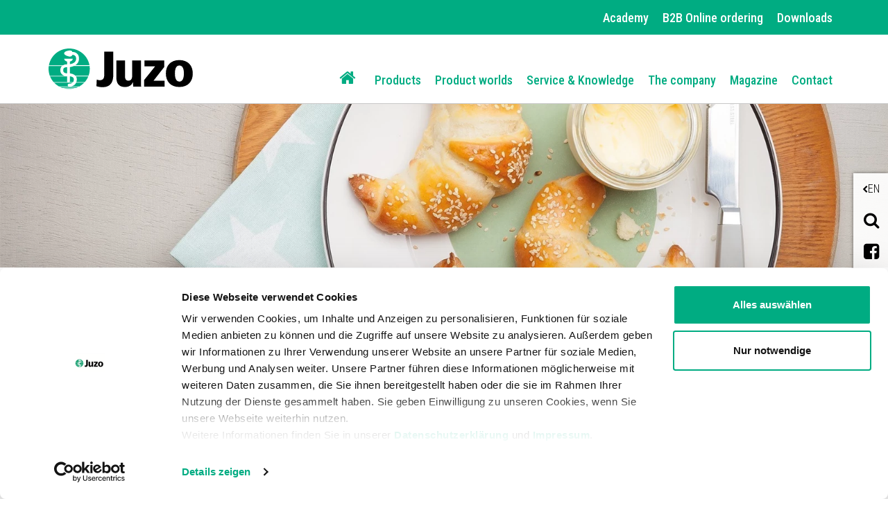

--- FILE ---
content_type: text/html;charset=UTF-8
request_url: https://juzo.com/en-uk/product-worlds/spice-world/sweet-sesame-croissants
body_size: 12893
content:
<!DOCTYPE html><html lang="en-gb" data-device="desktop">
<!--
This website is powered by Neos, the Open Source Content Application Platform licensed under the GNU/GPL.
Neos is based on Flow, a powerful PHP application framework licensed under the MIT license.

More information and contribution opportunities at https://www.neos.io
-->
<head><meta charset="UTF-8" /><link rel="preload" href="https://juzo.com/_Resources/Static/Packages/Juzo.NodeTypes/Scripts/Footer.js?bust=94c62eaf" as="script" /><link rel="preload" href="https://juzo.com/_Resources/Static/Packages/Juzo.NodeTypes/Fonts/RobotoCondensed/RobotoCondensed-VariableFont.woff2?bust=c86265d7" as="font" type="font/woff2" crossorigin /><link rel="preload" href="https://juzo.com/_Resources/Static/Packages/Juzo.NodeTypes/Fonts/IcoMoon/fa-icomoon.woff?bust=1996241b" as="font" type="font/woff" crossorigin /><link rel="stylesheet" href="https://juzo.com/_Resources/Static/Packages/Juzo.JuzoCom/Styles/Stylesheet.css?bust=a612f5df" media="all" /><script>;document.createElement('picture');var googleMapsApiKey='AIzaSyDEgyvcNlcgGVpWSVXBvdua7QypWxF6qEA';</script><script type="text/javascript" src="https://juzo.com/_Resources/Static/Packages/Juzo.NodeTypes/Scripts/Header.js?bust=2c57c2c1"></script>  <!-- Google Tag Manager --><script>(function(t,n,r,e,m){t[e]=t[e]||[];t[e].push({'gtm.start':new Date().getTime(),event:'gtm.js'});var s=n.getElementsByTagName(r)[0],a=n.createElement(r),c=e!='dataLayer'?'&l='+e:'';a.async=!0;a.src='https://data.juzo.com/gtm.js?id='+m+c;s.parentNode.insertBefore(a,s)})(window,document,'script','dataLayer','GTM-WTN2322');</script><!-- Google Tag Manager --><title>Sweet Sesame Croissants - Juzo</title><meta name="description" content="Delicious Sweet Sesame Croissants that are easy to make at home! Find out more about the recipe." /><meta name="keywords" content="Sugar, spices, spice world, recipes" /><meta name="robots" content="index,follow" /><link rel="canonical" href="https://juzo.com/en-uk/product-worlds/spice-world/sweet-sesame-croissants" /><link rel="alternate" hreflang="de" href="https://juzo.com/de/produktwelten/gewuerzwelt/suesse-sesamhoernchen" /><link rel="alternate" hreflang="en" href="https://juzo.com/en/product-worlds/spice-world/sweet-sesame-croissants" /><link rel="alternate" hreflang="en-uk" href="https://juzo.com/en-uk/product-worlds/spice-world/sweet-sesame-croissants" /><link rel="alternate" hreflang="fr" href="https://juzo.com/fr/univers-de-produits/univers-epices/croissants-sucres-au-sesame" /><link rel="alternate" hreflang="nl" href="https://juzo.com/nl/productwerelden/specerijwereld/zoete-sesamhoorntjes" /><link rel="alternate" hreflang="nl-be" href="https://juzo.com/nl-be/productwerelden/specerijwereld/zoete-sesamhoorntjes" /><link rel="alternate" hreflang="da" href="https://juzo.com/da/produktverdener/en-verden-af-krydderier/soede-sesamhorn" /><link rel="alternate" hreflang="sv" href="https://juzo.com/sv/produktvarldar/kryddvarlden/sota-sesamhorn" /><link rel="alternate" hreflang="it" href="https://juzo.com/it/gamma-prodotti/il-mondo-delle-spezie/cornetti-dolci-al-sesamo" /><link rel="alternate" hreflang="pt" href="https://juzo.com/pt/mundo-de-produtos/o-mundo-das-especiarias/cornucopias-de-sesamo-doces" /><link rel="alternate" hreflang="es" href="https://juzo.com/es/gamas-de-productos/el-mundo-de-las-especias/cruasanes-dulces-de-sesamo" /><link rel="alternate" hreflang="pl" href="https://juzo.com/pl/swiaty-produktow/swiat-przypraw/slodkie-rogaliki-z-sezamem" /><meta name="twitter:card" content="summary" /><meta name="twitter:title" content="The recipe for Sunday brunch: Sweet Sesame Croissants!" /><meta name="twitter:description" content="Have you always wanted to bake your own sesame croissants? We have a new recipe for you that makes baking these Sweet Sesame Croissants easier than ever." /><meta name="twitter:url" content="https://juzo.com/en-uk/product-worlds/spice-world/sweet-sesame-croissants" /><meta name="twitter:image" content="https://juzo.com/_Resources/Persistent/2/f/9/d/2f9d88e05803ef5502b663fb9927f77de09ac4c8/suesse-sesamhoernchen-1093x573-600x315.jpg" /><meta property="og:type" content="website" /><meta property="og:title" content="The recipe for Sunday brunch: Sweet Sesame Croissants!" /><meta property="og:site_name" content="Juzo" /><meta property="og:locale" content="en-gb" /><meta property="og:description" content="Have you always wanted to bake your own sesame croissants? We have a new recipe for you that makes baking these Sweet Sesame Croissants easier than ever." /><meta property="og:url" content="https://juzo.com/en-uk/product-worlds/spice-world/sweet-sesame-croissants" /><meta property="og:image" content="https://juzo.com/_Resources/Persistent/6/b/b/e/6bbe0961b1e60b1250e16667457fa36e0adbfb11/suesse-sesamhoernchen-1093x573.jpg" /><meta property="og:image:width" content="1093" /><meta property="og:image:height" content="573" /><meta property="og:image:alt" content="suesse-sesamhoernchen-1093x573.jpg" /><script type="application/ld+json">{"@context":"http:\/\/schema.org\/","@type":"BreadcrumbList","itemListElement":[{"@type":"ListItem","position":1,"name":"Home","item":"https:\/\/juzo.com\/en-uk"},{"@type":"ListItem","position":2,"name":"Product worlds","item":"https:\/\/juzo.com\/en-uk\/product-worlds"},{"@type":"ListItem","position":3,"name":"Spice world","item":"https:\/\/juzo.com\/en-uk\/product-worlds\/spice-world"},{"@type":"ListItem","position":4,"name":"Sweet Sesame Croissants","item":"https:\/\/juzo.com\/en-uk\/product-worlds\/spice-world\/sweet-sesame-croissants"}]}</script><meta name="viewport" content="width=device-width, initial-scale=1.0, maximum-scale=1.0, user-scalable=no"><link rel="shortcut icon" type="image/x-icon" href="https://juzo.com/_Resources/Static/Packages/Juzo.NodeTypes/Images/Frontend/Icon/favicon.ico?bust=2ccd0052"></head><body class><!-- Google Tag Manager (noscript) --><noscript><iframe src="https://data.juzo.com/ns.html?id=GTM-WTN2322" height="0" width="0" style="display:none;visibility:hidden"></iframe></noscript><!-- End Google Tag Manager (noscript) --><header data-html-element="header" data-sticky-navigation=is-sticky><!-- preheader for desktop --><section class="main-pre-header mobile-hidden"><div class="secondary-nav-desktop--banner"><div class="secondary-nav-desktop container hidden-sm"><a class="secondary-nav-desktop--link-item" href="/en-uk/academy"> Academy </a><a class="secondary-nav-desktop--link-item" target="_blank" href="https://portal.juzo.com/en_gb/"> B2B Online ordering </a><a class="secondary-nav-desktop--link-item" href="/en-uk/downloads"> Downloads </a></div></div></section><!-- Main nav: containing logo and menu --><section class="main-nav-container not-hidden" data-html-element="main-nav-container"><nav class="container container-fluid"><div class="row main-nav-flex-row"><!-- Logo --><div class="col-xs-5 col-lg-3 logo"><a href="/en-uk" class="header_logo-link"><img alt="Juzo" width="300" height="86" title="Juzo" src="https://juzo.com/_Resources/Static/Packages/Juzo.NodeTypes/Images/Frontend/Juzo_Logo_RGB.svg?bust=9673b8bc"/></a></div><div class="mobile-tools desktop-hidden col-lg-9"><a class="mobile-header--search-button fa fa-search" href="/en-uk/search">&nbsp;</a><div class="btn language-button" data-js="navigation-mobile-language"><span class="main-nav--sub-header">EN</span><span class="main-nav--sub-nav-back fa fa-globe" data-js="nav-sub-back"></span></div><div class="btn mobile-header--burger-menu nav_toggle collapsed" data-js="navigation"><span class="sr-only">Toggle navigation</span><span class="icon-bar"></span><span class="icon-bar"></span><span class="icon-bar"></span></div></div><!-- Menu --><div class="col-lg-9 main-nav"><ul class="main-nav--list"><!-- Adds home button for desktop--><li class="main-nav--list-item nav-level-1 sub normal list-item--home mobile-hidden"><a href="/en-uk"><i class="fa fa-home" aria-hidden="true"></i></a></li>  <li class="main-nav--list-item nav-level-1 sub normal"><span class="main-nav--sub-nav fa fa-angle-right" data-js="nav-sub"></span><a class="link first-link" href="/en-uk/products">Products</a><div class="main-nav--sub nav-link-items-wrapper-level-2 "><div class="nav-link-items-wrapper-level-2 container"><ul class="clearfix nav-link-items-level-2"><li class="main-nav--list-item main-nav--list-item-header"><span class="main-nav--sub-nav-back fa fa-angle-left" data-js="nav-sub-back"></span><span class="main-nav--sub-header">Products</span></li><li class="main-nav--list-item nav-level-2 sub normal"><span class="main-nav--sub-nav fa fa-angle-right" data-js="nav-sub"></span><a class="link " href="/en-uk/products/compression-garments">Compression garments</a><div class="main-nav--sub nav-link-items-wrapper-level-3 "><div class="nav-link-items-wrapper-level-3 "><ul class="clearfix nav-link-items-level-3"><li class="main-nav--list-item main-nav--list-item-header"><span class="main-nav--sub-nav-back fa fa-angle-left" data-js="nav-sub-back"></span><span class="main-nav--sub-header">Compression garments</span></li><li class="main-nav--list-item nav-level-3 normal"><a class="link" href="/en-uk/products/compression-garments/compression-therapy">Compression therapy</a></li><li class="main-nav--list-item nav-level-3 normal"><a class="link" href="/en-uk/products/compression-garments/scar-therapy">Scar therapy</a></li><li class="main-nav--list-item nav-level-3 normal"><a class="link" href="/en-uk/products/compression-garments/additional-products">Additional products</a></li><li class="main-nav--list-item nav-level-3 normal"><a class="link" href="/en-uk/products/compression-garments/donning-and-doffing-aids">Donning and doffing aids</a></li></ul></div></div></li><li class="main-nav--list-item nav-level-2 sub normal"><span class="main-nav--sub-nav fa fa-angle-right" data-js="nav-sub"></span><a class="link " href="/en-uk/products/supports">Supports</a><div class="main-nav--sub nav-link-items-wrapper-level-3 "><div class="nav-link-items-wrapper-level-3 "><ul class="clearfix nav-link-items-level-3"><li class="main-nav--list-item main-nav--list-item-header"><span class="main-nav--sub-nav-back fa fa-angle-left" data-js="nav-sub-back"></span><span class="main-nav--sub-header">Supports</span></li><li class="main-nav--list-item nav-level-3 normal"><a class="link" href="/en-uk/products/supports/ankle">Ankle</a></li><li class="main-nav--list-item nav-level-3 normal"><a class="link" href="/en-uk/products/supports/knee">Knee</a></li><li class="main-nav--list-item nav-level-3 normal"><a class="link" href="/en-uk/products/supports/hand">Hand</a></li><li class="main-nav--list-item nav-level-3 normal"><a class="link" href="/en-uk/products/supports/elbow">Elbow</a></li></ul></div></div></li><li class="main-nav--list-item nav-level-2 sub normal"><span class="main-nav--sub-nav fa fa-angle-right" data-js="nav-sub"></span><a class="link " href="/en-uk/products/orthoses">Orthoses</a><div class="main-nav--sub nav-link-items-wrapper-level-3 "><div class="nav-link-items-wrapper-level-3 "><ul class="clearfix nav-link-items-level-3"><li class="main-nav--list-item main-nav--list-item-header"><span class="main-nav--sub-nav-back fa fa-angle-left" data-js="nav-sub-back"></span><span class="main-nav--sub-header">Orthoses</span></li><li class="main-nav--list-item nav-level-3 normal"><a class="link" href="/en-uk/products/orthoses/ankle">Ankle</a></li><li class="main-nav--list-item nav-level-3 normal"><a class="link" href="/en-uk/products/orthoses/knee">Knee</a></li><li class="main-nav--list-item nav-level-3 normal"><a class="link" href="/en-uk/products/orthoses/back-and-neck">Back and neck</a></li><li class="main-nav--list-item nav-level-3 normal"><a class="link" href="/en-uk/products/orthoses/hand-and-fingers">Hand and fingers</a></li><li class="main-nav--list-item nav-level-3 normal"><a class="link" href="/en-uk/products/orthoses/elbow">Elbow</a></li><li class="main-nav--list-item nav-level-3 normal"><a class="link" href="/en-uk/products/orthoses/shoe-inserts">Shoe inserts</a></li></ul></div></div></li></ul></div></div></li><li class="main-nav--list-item nav-level-1 sub active"><span class="main-nav--sub-nav fa fa-angle-right" data-js="nav-sub"></span><a class="link " href="/en-uk/product-worlds">Product worlds</a><div class="main-nav--sub visible nav-link-items-wrapper-level-2 has-image-in-drop-down-menu flex-navigation flex-items-per-column--5 "><div class="nav-link-items-wrapper-level-2 container"><ul class="clearfix nav-link-items-level-2"><li class="main-nav--list-item main-nav--list-item-header"><span class="main-nav--sub-nav-back fa fa-angle-left" data-js="nav-sub-back"></span><span class="main-nav--sub-header">Product worlds</span></li><li class="main-nav--list-item nav-level-2 active"><a class="link" href="/en-uk/product-worlds/spice-world">Spice world</a></li><li class="main-nav--list-item nav-level-2 normal"><a class="link" href="/en-uk/product-worlds/trend-colours">Trend Colours</a></li><li class="main-nav--list-item nav-level-2 normal"><a class="link" href="/en-uk/product-worlds/patterns-for-compression-garments">patterns for compression garments</a></li><li class="main-nav--list-item nav-level-2 normal"><a class="link" href="/en-uk/product-worlds/colouroverview">Colour overview</a></li><li class="main-nav--list-item nav-level-2 normal"><a class="link" href="/en-uk/product-worlds/compression-products-with-silver-thread">Compression products with silver thread</a></li><li class="main-nav--list-item nav-level-2 normal"><a class="link" href="/en-uk/product-worlds/compression-products-with-cotton">Compression products with cotton</a></li><li class="main-nav--list-item nav-level-2 normal"><a class="link" href="/en-uk/product-worlds/x-choice">X-Choice</a></li></ul><div class="drop-down-menu-image"><a class="drop-down-menu_image-link" href="/en-uk/product-worlds/trend-colours"><figure class="drop-down-menu-image__wrapper"><picture class="lazyload"><source data-srcset="https://juzo.com/_Resources/Persistent/3/e/7/a/3e7ae4b660d26135720e0f9425561d2f8d94f8c4/slider-trend-colours-kampagne-640x480px-deu-400x300.webp 3005w" sizes="auto" type="image/webp" /><img src="https://juzo.com/_Resources/Persistent/b/f/6/b/bf6b10f2340a9cdef32ac70cd80008d51491ac67/slider-trend-colours-kampagne-640x480px-deu-105x79.jpg" data-src="https://juzo.com/_Resources/Persistent/e/d/b/9/edb9772601a68b7dd6e93d7a8bc7c60aa8d6dde8/slider-trend-colours-kampagne-640x480px-deu-400x300.jpg" data-srcset="https://juzo.com/_Resources/Persistent/e/d/b/9/edb9772601a68b7dd6e93d7a8bc7c60aa8d6dde8/slider-trend-colours-kampagne-640x480px-deu-400x300.jpg 3005w" class=" lazyload" width="400" title="Product worlds" /></picture><figcaption class="drop-down-menu-image__text">Juzo Trend Colours</figcaption></figure></a></div></div></div></li><li class="main-nav--list-item nav-level-1 sub normal"><span class="main-nav--sub-nav fa fa-angle-right" data-js="nav-sub"></span><a class="link " href="/en-uk/service-knowledge">Service & Knowledge</a><div class="main-nav--sub nav-link-items-wrapper-level-2 flex-navigation flex-items-per-column--4 "><div class="nav-link-items-wrapper-level-2 container"><ul class="clearfix nav-link-items-level-2"><li class="main-nav--list-item main-nav--list-item-header"><span class="main-nav--sub-nav-back fa fa-angle-left" data-js="nav-sub-back"></span><span class="main-nav--sub-header">Service &amp; Knowledge</span></li><li class="main-nav--list-item nav-level-2 sub normal"><span class="main-nav--sub-nav fa fa-angle-right" data-js="nav-sub"></span><a class="link " href="/en-uk/service-knowledge/well-informed">Well informed</a><div class="main-nav--sub nav-link-items-wrapper-level-3 flex-navigation flex-items-per-column--4 "><div class="nav-link-items-wrapper-level-3 "><ul class="clearfix nav-link-items-level-3"><li class="main-nav--list-item main-nav--list-item-header"><span class="main-nav--sub-nav-back fa fa-angle-left" data-js="nav-sub-back"></span><span class="main-nav--sub-header">Well informed</span></li><li class="main-nav--list-item nav-level-3 normal"><a class="link" href="/en-uk/service-knowledge/well-informed/lipoedema">Lipoedema</a></li><li class="main-nav--list-item nav-level-3 normal"><a class="link" href="/en-uk/service-knowledge/well-informed/lymphoedema">Lymphoedema</a></li><li class="main-nav--list-item nav-level-3 normal"><a class="link" href="/en-uk/service-knowledge/well-informed/manual-lymphatic-drainage">Manual lymphatic drainage</a></li><li class="main-nav--list-item nav-level-3 normal"><a class="link" href="/en-uk/service-knowledge/well-informed/venous-disorders">Venous disorders</a></li><li class="main-nav--list-item nav-level-3 normal"><a class="link" href="/en-uk/service-knowledge/well-informed/prevent-economy-class-syndrome">Economy class syndrome</a></li><li class="main-nav--list-item nav-level-3 normal"><a class="link" href="/en-uk/service-knowledge/well-informed/donning-and-doffing-aids">Donning and doffing aids</a></li><li class="main-nav--list-item nav-level-3 normal"><a class="link" href="/en-uk/service-knowledge/well-informed/osteoarthritis">Osteoarthritis</a></li><li class="main-nav--list-item nav-level-3 normal"><a class="link" href="/en-uk/service-knowledge/well-informed/pain-in-the-ankle-joint-1">Pain in the ankle joint</a></li><li class="main-nav--list-item nav-level-3 normal"><a class="link" href="/en-uk/service-knowledge/well-informed/back-pain">Back Pain</a></li><li class="main-nav--list-item nav-level-3 normal"><a class="link" href="/en-uk/service-knowledge/well-informed/knee-pain">Knee pain</a></li><li class="main-nav--list-item nav-level-3 normal"><a class="link" href="/en-uk/service-knowledge/well-informed/hand-pain">Hand pain</a></li><li class="main-nav--list-item nav-level-3 normal"><a class="link" href="/en-uk/service-knowledge/well-informed/scars">Scars</a></li></ul></div></div></li><li class="main-nav--list-item nav-level-2 normal"><a class="link" href="/en-uk/service-knowledge/glossary">Glossary</a></li></ul></div></div></li><li class="main-nav--list-item nav-level-1 sub normal"><span class="main-nav--sub-nav fa fa-angle-right" data-js="nav-sub"></span><a class="link " href="/en-uk/company">The company</a><div class="main-nav--sub nav-link-items-wrapper-level-2 "><div class="nav-link-items-wrapper-level-2 container"><ul class="clearfix nav-link-items-level-2"><li class="main-nav--list-item main-nav--list-item-header"><span class="main-nav--sub-nav-back fa fa-angle-left" data-js="nav-sub-back"></span><span class="main-nav--sub-header">The company</span></li><li class="main-nav--list-item nav-level-2 sub normal"><span class="main-nav--sub-nav fa fa-angle-right" data-js="nav-sub"></span><a class="link " href="/en-uk/company/about-us">About us</a><div class="main-nav--sub nav-link-items-wrapper-level-3 "><div class="nav-link-items-wrapper-level-3 "><ul class="clearfix nav-link-items-level-3"><li class="main-nav--list-item main-nav--list-item-header"><span class="main-nav--sub-nav-back fa fa-angle-left" data-js="nav-sub-back"></span><span class="main-nav--sub-header">About us</span></li><li class="main-nav--list-item nav-level-3 normal"><a class="link" href="/en-uk/company/about-us/quality-standards">Quality standards</a></li><li class="main-nav--list-item nav-level-3 normal"><a class="link" href="/en-uk/company/about-us/our-history">Our history</a></li><li class="main-nav--list-item nav-level-3 normal"><a class="link" href="/en-uk/company/about-us/medical-device-regulation-mdr">Medical Device Regulation (MDR)</a></li></ul></div></div></li><li class="main-nav--list-item nav-level-2 normal"><a class="link" href="/en-uk/company/working-at-juzo">Working at Juzo</a></li><li class="main-nav--list-item nav-level-2 sub normal"><span class="main-nav--sub-nav fa fa-angle-right" data-js="nav-sub"></span><a class="link " href="/en-uk/company/juzo-worlds">Juzo worlds</a><div class="main-nav--sub nav-link-items-wrapper-level-3 "><div class="nav-link-items-wrapper-level-3 "><ul class="clearfix nav-link-items-level-3"><li class="main-nav--list-item main-nav--list-item-header"><span class="main-nav--sub-nav-back fa fa-angle-left" data-js="nav-sub-back"></span><span class="main-nav--sub-header">Juzo worlds</span></li><li class="main-nav--list-item nav-level-3 normal"><a class="link" href="/en-uk/company/juzo-worlds/the-equicrown-brand">The EquiCrown brand</a></li><li class="main-nav--list-item nav-level-3 normal"><a class="link" href="/en-uk/company/juzo-worlds/julius-the-little-helper">Julius – the little helper</a></li></ul></div></div></li></ul></div></div></li><li class="main-nav--list-item nav-level-1 normal"><a class="link" href="/en-uk/magazine">Magazine</a></li><li class="main-nav--list-item nav-level-1 normal"><a class="link" href="/en-uk/contact">Contact</a></li>  </ul><div class="secondary-nav-mobile--wrapper desktop-hidden"><ul class="secondary-nav--items"><li class="secondary-nav--item"><a class="secondary-nav-mobile--link-item" href="/en-uk/academy"> Academy </a></li><li class="secondary-nav--item"><a class="secondary-nav-mobile--link-item" target="_blank" href="https://portal.juzo.com/en_gb/"> B2B Online ordering </a></li><li class="secondary-nav--item"><a class="secondary-nav-mobile--link-item" href="/en-uk/downloads"> Downloads </a></li></ul></div><!-- Social media buttons for mobile --><div class="social-icons_wrapper desktop-hidden"><a href="https://www.facebook.com/Juzo.uk/" target="_blank" class="social-icon fab fa-facebook facebook" title="facebook"></a><a href="https://www.youtube.com/channel/UCjcNT2OKLskT3gZnQp4oj2A" target="_blank" class="social-icon fab fa-youtube youtube" title="youtube"></a><a href="https://www.pinterest.de/juliuszorn/" target="_blank" class="social-icon fab fa-pinterest pinterest" title="pinterest"></a><a href="https://www.linkedin.com/company/juzo---julius-zorn-gmbh?trk=company_name" target="_blank" class="social-icon fab fa-linkedin-in linkedin" title="linkedin"></a></div></div><!-- Adds lanugae menu -->  <div class="language-nav-mobile main-nav--list" data-js="main-nav--sub-language"><ul class="clearfix language-nav-mobile-list"><li class="main-nav--list-item nav-level-2"><a href="/de/produktwelten/gewuerzwelt/suesse-sesamhoernchen" class="language-menu_language-link link"> Austria <span class="uppercase">de</span></a></li><li class="main-nav--list-item nav-level-2"><a href="/nl-be/productwerelden/specerijwereld/zoete-sesamhoorntjes" class="language-menu_language-link link"> Belgium <span class="uppercase">nl-be</span></a></li><li class="main-nav--list-item nav-level-2"><a href="/fr/univers-de-produits/univers-epices/croissants-sucres-au-sesame" class="language-menu_language-link link"> Belgium <span class="uppercase">fr</span></a></li><li class="main-nav--list-item nav-level-2"><a class="language-menu_language-link link" href="/pt-br"> Brazil <span class="uppercase">pt</span></a></li><li class="main-nav--list-item nav-level-2"><a href="/da/produktverdener/en-verden-af-krydderier/soede-sesamhorn" class="language-menu_language-link link"> Denmark <span class="uppercase">da</span></a></li><li class="main-nav--list-item nav-level-2"><a href="/fr-fr" class="language-menu_language-link link"> France <span class="uppercase">fr-fr</span></a></li><li class="main-nav--list-item nav-level-2"><a href="/de/produktwelten/gewuerzwelt/suesse-sesamhoernchen" class="language-menu_language-link link"> Germany <span class="uppercase">de</span></a></li><li class="main-nav--list-item nav-level-2"><a href="/it/gamma-prodotti/il-mondo-delle-spezie/cornetti-dolci-al-sesamo" class="language-menu_language-link link"> Italy <span class="uppercase">it</span></a></li><li class="main-nav--list-item nav-level-2"><a href="/de/produktwelten/gewuerzwelt/suesse-sesamhoernchen" class="language-menu_language-link link"> Luxembourg <span class="uppercase">de</span></a></li><li class="main-nav--list-item nav-level-2"><a href="/fr/univers-de-produits/univers-epices/croissants-sucres-au-sesame" class="language-menu_language-link link"> Luxembourg <span class="uppercase">fr</span></a></li><li class="main-nav--list-item nav-level-2"><a href="/nl/productwerelden/specerijwereld/zoete-sesamhoorntjes" class="language-menu_language-link link"> Netherlands <span class="uppercase">nl</span></a></li><li class="main-nav--list-item nav-level-2"><a href="/pl/swiaty-produktow/swiat-przypraw/slodkie-rogaliki-z-sezamem" class="language-menu_language-link link"> Poland <span class="uppercase">pl</span></a></li><li class="main-nav--list-item nav-level-2"><a href="/pt/mundo-de-produtos/o-mundo-das-especiarias/cornucopias-de-sesamo-doces" class="language-menu_language-link link"> Portugal <span class="uppercase">pt</span></a></li><li class="main-nav--list-item nav-level-2"><a href="/es/gamas-de-productos/el-mundo-de-las-especias/cruasanes-dulces-de-sesamo" class="language-menu_language-link link"> Spain <span class="uppercase">es</span></a></li><li class="main-nav--list-item nav-level-2"><a href="/sv/produktvarldar/kryddvarlden/sota-sesamhorn" class="language-menu_language-link link"> Sweden <span class="uppercase">sv</span></a></li><li class="main-nav--list-item nav-level-2"><a href="/de/produktwelten/gewuerzwelt/suesse-sesamhoernchen" class="language-menu_language-link link"> Switzerland <span class="uppercase">de</span></a></li><li class="main-nav--list-item nav-level-2"><a href="/fr/univers-de-produits/univers-epices/croissants-sucres-au-sesame" class="language-menu_language-link link"> Switzerland <span class="uppercase">fr</span></a></li><li class="main-nav--list-item nav-level-2"><a href="/en-uk/product-worlds/spice-world/sweet-sesame-croissants" class="language-menu_language-link link active"> United Kingdom <span class="uppercase">en-uk</span></a></li><li class="main-nav--list-item nav-level-2"><a class="language-menu_language-link link" href="http://www.juzousa.com/"> United States <span class="uppercase">en-US</span></a></li><li class="main-nav--list-item nav-level-2"><a href="/en/product-worlds/spice-world/sweet-sesame-croissants" class="language-menu_language-link link"> English Version <span class="uppercase">en</span></a></li></ul></div>  </div></nav></section><section class="float-sidebar"><div class="current-language" data-html-element="current-language"><i class="fa fa-angle-left" aria-hidden="true"></i><div class="current-language_text">EN</div></div><!-- language-menu_current-language --><div class="close-off-canvas" data-html-element="close-off-canvas"></div>  <div class="language-menu" data-html-element="float-language-menu"><ul class="language-menu_continent-wrapper"><li class="language-menu_item"><h3 class="language-menu_continent-title">Europe</h3></li><li class="language-menu_item"><span class="language-menu_country">Austria</span><span class="language-menu_link"><a href="/de/produktwelten/gewuerzwelt/suesse-sesamhoernchen"> DE </a></span></li><li class="language-menu_item"><span class="language-menu_country">Belgium</span><span class="language-menu_link"><a href="/nl-be/productwerelden/specerijwereld/zoete-sesamhoorntjes"> NL-BE </a> | <a href="/fr/univers-de-produits/univers-epices/croissants-sucres-au-sesame"> FR </a></span></li><li class="language-menu_item"><span class="language-menu_country">Denmark</span><span class="language-menu_link"><a href="/da/produktverdener/en-verden-af-krydderier/soede-sesamhorn"> DA </a></span></li><li class="language-menu_item"><span class="language-menu_country">France</span><span class="language-menu_link"><a href="/fr-fr"> FR-FR </a></span></li><li class="language-menu_item"><span class="language-menu_country">Germany</span><span class="language-menu_link"><a href="/de/produktwelten/gewuerzwelt/suesse-sesamhoernchen"> DE </a></span></li><li class="language-menu_item"><span class="language-menu_country">Italy</span><span class="language-menu_link"><a href="/it/gamma-prodotti/il-mondo-delle-spezie/cornetti-dolci-al-sesamo"> IT </a></span></li><li class="language-menu_item"><span class="language-menu_country">Luxembourg</span><span class="language-menu_link"><a href="/de/produktwelten/gewuerzwelt/suesse-sesamhoernchen"> DE </a> | <a href="/fr/univers-de-produits/univers-epices/croissants-sucres-au-sesame"> FR </a></span></li><li class="language-menu_item"><span class="language-menu_country">Netherlands</span><span class="language-menu_link"><a href="/nl/productwerelden/specerijwereld/zoete-sesamhoorntjes"> NL </a></span></li><li class="language-menu_item"><span class="language-menu_country">Poland</span><span class="language-menu_link"><a href="/pl/swiaty-produktow/swiat-przypraw/slodkie-rogaliki-z-sezamem"> PL </a></span></li><li class="language-menu_item"><span class="language-menu_country">Portugal</span><span class="language-menu_link"><a href="/pt/mundo-de-produtos/o-mundo-das-especiarias/cornucopias-de-sesamo-doces"> PT </a></span></li><li class="language-menu_item"><span class="language-menu_country">Spain</span><span class="language-menu_link"><a href="/es/gamas-de-productos/el-mundo-de-las-especias/cruasanes-dulces-de-sesamo"> ES </a></span></li><li class="language-menu_item"><span class="language-menu_country">Sweden</span><span class="language-menu_link"><a href="/sv/produktvarldar/kryddvarlden/sota-sesamhorn"> SV </a></span></li><li class="language-menu_item"><span class="language-menu_country">Switzerland</span><span class="language-menu_link"><a href="/de/produktwelten/gewuerzwelt/suesse-sesamhoernchen"> DE </a> | <a href="/fr/univers-de-produits/univers-epices/croissants-sucres-au-sesame"> FR </a></span></li><li class="language-menu_item"><span class="language-menu_country">United Kingdom</span><span class="language-menu_link"><a href="/en-uk/product-worlds/spice-world/sweet-sesame-croissants" class="active"> EN-UK </a></span></li></ul><ul class="language-menu_continent-wrapper"><li class="language-menu_item"><h3 class="language-menu_continent-title">America</h3></li><li class="language-menu_item"><span class="language-menu_country">United States</span><span class="language-menu_link"><a href="http://www.juzousa.com">EN-US</a></span></li><li class="language-menu_item"><span class="language-menu_country">Brazil</span><span class="language-menu_link"><a href="/pt-br"> PT-BR </a></span></li></ul><ul class="language-menu_continent-wrapper"><li class="language-menu_item"><h3 class="language-menu_continent-title">International</h3></li><li class="language-menu_item"><span class="language-menu_country">English Version</span><span class="language-menu_link"><a href="/en/product-worlds/spice-world/sweet-sesame-croissants"> EN </a></span></li></ul></div>  <div class="utility-and-social-media_wrapper"><div class="search" data-html-element="search"><i class="fa fa-search" aria-hidden="true"></i><div class="search_form-wrapper" data-html-element="search_form-wrapper"><form action="/en-uk/search" method="get"><div class="search_input-group"><input name="search" type="text" class="form-control search_input" placeholder="Search" data-autocomplete-source="https://juzo.com/flowpack/searchplugin?contextNodeIdentifier=06cf789b-d299-429a-a9ca-a6b0aeef6022&amp;dimensionCombination=%7B%22language%22%3A%5B%22en-gb%22%2C%22en%22%5D%7D"></div></form></div></div><!-- search --><div class="close-off-canvas" data-html-element="close-off-canvas"></div><div class="social-icons_wrapper"><a href="https://www.facebook.com/Juzo.uk/" target="_blank" class="social-icon fab fa-facebook facebook" title="facebook"></a><a href="https://www.youtube.com/channel/UCjcNT2OKLskT3gZnQp4oj2A" target="_blank" class="social-icon fab fa-youtube youtube" title="youtube"></a><a href="https://www.pinterest.de/juliuszorn/" target="_blank" class="social-icon fab fa-pinterest pinterest" title="pinterest"></a><a href="https://www.linkedin.com/company/juzo---julius-zorn-gmbh?trk=company_name" target="_blank" class="social-icon fab fa-linkedin-in linkedin" title="linkedin"></a></div></div></section><!-- float-sidebar --><!-- social_icons --></header><main class="default-page "> <div class="neos-beforemain-contentcollection"><div class="techdivision-carousel-carousel " data-tdcarousel="carousel" data-tdcarousel-adaptiveheight="false" data-tdcarousel-slidestoshow="1" data-tdcarousel-slidestoshow-medium data-tdcarousel-slidestoshow-small data-tdcarousel-slidestoshow-extrasmall data-tdcarousel-autoplay="false" data-tdcarousel-autoplay-medium="false" data-tdcarousel-autoplay-small="false" data-tdcarousel-autoplay-extrasmall="false" data-tdcarousel-dots="false" data-tdcarousel-dots-medium="false" data-tdcarousel-dots-small="false" data-tdcarousel-dots-extrasmall="false" data-tdcarousel-arrows="true" data-tdcarousel-arrows-medium="true" data-tdcarousel-arrows-small="true" data-tdcarousel-arrows-extrasmall="true" data-tdcarousel-fade="false" data-tdcarousel-fade-medium="false" data-tdcarousel-fade-small="false" data-tdcarousel-fade-extrasmall="false" data-spirit data-tdcarousel-speed="300" data-tdcarousel-speed-medium="300" data-tdcarousel-speed-small="300" data-tdcarousel-speed-extrasmall="300" data-tdcarousel-autoplayspeed="3000" data-tdcarousel-autoplayspeed-medium="3000" data-tdcarousel-autoplayspeed-small="3000" data-tdcarousel-autoplayspeed-extrasmall="3000" data-tdcarousel-break-medium="1200" data-tdcarousel-break-small="992" data-tdcarousel-break-extrasmall="768"><div class="slick-list"><div class="neos-contentcollection techdivision-carousel-items"><div class="neos-nodetypes-image"><figure class="image-container"><picture class="lazyload"><source type="image/webp" data-srcset="https://juzo.com/_Resources/Persistent/7/0/c/7/70c7468a48e30dc5ccabd4afa95c3b1ab374af80/suesse-sesamhoernchen-305x92.webp 305w, https://juzo.com/_Resources/Persistent/b/5/b/1/b5b1d5463e50931df1cfa6e43dd2e6e4dca6bd5c/suesse-sesamhoernchen-405x122.webp 405w, https://juzo.com/_Resources/Persistent/b/6/9/a/b69aab842c087ed7b39bcc0743e4560086da54e3/suesse-sesamhoernchen-505x152.webp 505w, https://juzo.com/_Resources/Persistent/9/d/e/5/9de5a453f147f3b17493ef4e563eb24a69c1bab4/suesse-sesamhoernchen-805x243.webp 805w, https://juzo.com/_Resources/Persistent/9/d/6/6/9d66840a12bf4cf4c120cd56d6e1fe5722f0d837/suesse-sesamhoernchen-1205x363.webp 1205w, https://juzo.com/_Resources/Persistent/9/0/3/5/9035e13947d19dfa2bb1083431aa37605d17de40/suesse-sesamhoernchen-1605x484.webp 1605w, https://juzo.com/_Resources/Persistent/2/0/f/a/20fab038707bbf86631647a9f88119bfb28c65a7/suesse-sesamhoernchen-1900x573.webp 1900w" sizes="auto" /><img src="https://juzo.com/_Resources/Persistent/a/5/0/9/a50966a6f1f54f58b5b4588daa6ec8244c4494a5/suesse-sesamhoernchen-105x32.jpg" data-src="https://juzo.com/_Resources/Persistent/d/c/d/7/dcd74f6eeb9d22ac077440deeafb6c74389bd8fa/suesse-sesamhoernchen.jpg" data-srcset="https://juzo.com/_Resources/Persistent/7/f/b/1/7fb12879be0a0422b6fc7128ecf0ca67b309bd74/suesse-sesamhoernchen-305x92.jpg 305w, https://juzo.com/_Resources/Persistent/8/f/e/2/8fe2b96b7227c3bd3a7b4d97a8808165f5e1b40a/suesse-sesamhoernchen-405x122.jpg 405w, https://juzo.com/_Resources/Persistent/7/0/5/7/70572f7c198a72a78b7b39e82be0c116a15ee513/suesse-sesamhoernchen-505x152.jpg 505w, https://juzo.com/_Resources/Persistent/0/2/4/2/0242047157d047a03a6bc8317b2166e846ee671b/suesse-sesamhoernchen-805x243.jpg 805w, https://juzo.com/_Resources/Persistent/b/9/0/1/b901bc5a697251c52c3f5139576786e927e9546b/suesse-sesamhoernchen-1205x363.jpg 1205w, https://juzo.com/_Resources/Persistent/f/8/4/6/f846b96ce3e678ddfe1d2d3a58d7c3f7b2b66e00/suesse-sesamhoernchen-1605x484.jpg 1605w, https://juzo.com/_Resources/Persistent/d/c/d/7/dcd74f6eeb9d22ac077440deeafb6c74389bd8fa/suesse-sesamhoernchen.jpg 1900w" data-sizes="auto" width="1900" height="573" class="lazyload" alt="Sesame croissants, a knife and butter on a plate" title="Header" /></picture></figure></div></div></div></div></div> <div class="container"><ul class="breadcrumbs"><li class="normal"><a href="/en-uk" title="Home">Home</a></li><li class="active"><a href="/en-uk/product-worlds" title="Product worlds">Product worlds</a></li><li class="active"><a href="/en-uk/product-worlds/spice-world" title="Spice world">Spice world</a></li><li class="current"> Sweet Sesame Croissants </li></ul></div> <div class="neos-main-contentcollection content"><div class="cms__nodetypes-headline" style><div class="neos-nodetypes-headline"><div><h1 style="text-align:center">Sweet Sesame Croissants</h1></div></div></div><div class="columns-center-width column-container"><div class="row columns-6-6 neos-nodetypes-columnlayouts-twocolumn"><div class="col-md-6 colored-column-item neos-contentcollection"><div class="cms__nodetypes-text" style><div class="neos-nodetypes-text"><div><h2>Ingredients:<br/></h2><p><br/></p><p><strong>Quark oil dough for about 12 pieces:</strong><br/>300 g wheat flour<br/>3 level tsp baking powder<br/>125 g quark (low fat)<br/>100 ml milk<br/>100 ml cooking oil (e.g. sunflower oil)<br/>80 g sugar<br/>1 pinch of salt<br/>1 egg white<br/><br/><strong>Plus:</strong><br/>1 egg yolk<br/>1 tbsp milk<br/>1 tbsp sesame seeds<br/><br/><br/><br/></p></div></div></div></div><div class="col-md-6 colored-column-item neos-contentcollection"><div class="cms__nodetypes-headline" style><div class="neos-nodetypes-headline"><div><h2>Preparation time:&nbsp;40 minutes</h2><p><strong>A little practice will be required</strong></p></div></div></div><div class="cms__nodetypes-text" style><div class="neos-nodetypes-text"><div><p><strong>1.</strong> Mix the flour and baking powder in a mixing bowl. Add the remaining ingredients for the dough to the bowl and blend everything using a mixer (dough hooks), until a smooth dough is formed (don’t overmix or the dough will get sticky).</p><p><strong>2.</strong> Form the dough into a ball on a lightly floured work surface, roll it out into a circle <br/>(Ø about 50 cm) and then cut into 12 "cake slices."</p><p><strong>3.</strong> Roll each slice into a croissant, starting on the wide side.</p><p><strong>4.</strong> Whisk the egg yolk with milk and brush onto the dough croissants, then sprinkle sesame seeds on top. Place the sesame croissants onto the baking tray.</p><p><strong>5.</strong> Slide the baking tray into the preheated oven (top/bottom heat: 200°C, fan-assisted: 180°C). The croissants will be ready after approx. 20 minutes. 6. Remove them from the baking tray and let them cool on a cake rack. </p></div></div></div></div></div></div><div class="cms__nodetypes-headline" style><div class="neos-nodetypes-headline"><div><h2>More recipes with sesame</h2></div></div></div><div class="columns-center-width column-container"><div class="row columns-4-4-4 neos-nodetypes-columnlayouts-threecolumn"><div class="col-md-4 colored-column-item neos-contentcollection"><div class="teaser teaser-with-image image-first-vertical teaser_border-style teaser_height-auto"><div class="image-wrapper" data-link="/en-uk/product-worlds/spice-world/sesame-bagels"><a href="/en-uk/product-worlds/spice-world/sesame-bagels" target="_self"><figure class="image-container"><picture class="lazyload"><source type="image/webp" data-srcset="https://juzo.com/_Resources/Persistent/1/3/7/a/137a597f369cc6db8d1023705aacff84f83d1ec4/sesamringe-305x203.webp 305w, https://juzo.com/_Resources/Persistent/4/7/b/9/47b97da104b2a557d51e280d35eefbb1f96f99bc/sesamringe-405x270.webp 405w, https://juzo.com/_Resources/Persistent/a/0/a/c/a0ac982cfd89cc3c719ffc9a455d5dde8102124e/sesamringe-505x336.webp 505w, https://juzo.com/_Resources/Persistent/f/3/7/7/f377b82884442664ed0c4446bff9b78f8a361078/sesamringe-805x536.webp 805w, https://juzo.com/_Resources/Persistent/9/d/d/0/9dd07f59978043b578710b399b5d31f7413c022d/sesamringe-940x626.webp 940w" sizes="auto" /><img src="https://juzo.com/_Resources/Persistent/6/5/7/2/6572742bae0806e8ca9e617209e9704410170d7a/sesamringe-105x70.jpg" data-src="https://juzo.com/_Resources/Persistent/4/f/6/7/4f67e5c4851bf42efbd2ad715f26d3f62591977f/sesamringe.jpg" data-srcset="https://juzo.com/_Resources/Persistent/6/0/b/b/60bb97aa08e14ba57eb2b899744c495056828273/sesamringe-305x203.jpg 305w, https://juzo.com/_Resources/Persistent/2/d/c/2/2dc23ffbf6ca1858e59324af500adc9f805048c8/sesamringe-405x270.jpg 405w, https://juzo.com/_Resources/Persistent/9/a/7/3/9a734b357b3283e84b95eacdb3a367c4c94ccee9/sesamringe-505x336.jpg 505w, https://juzo.com/_Resources/Persistent/3/4/4/d/344dc7f68e927bc7243fabd2fe512763636b16e3/sesamringe-805x536.jpg 805w, https://juzo.com/_Resources/Persistent/4/f/6/7/4f67e5c4851bf42efbd2ad715f26d3f62591977f/sesamringe.jpg 940w" data-sizes="auto" width="940" height="626" class="lazyload" alt="Juzo Sesame Bagels" title="Cinnamon &amp; Marzipan Mini Cake" /></picture></figure></a></div><div class="teaser-content-wrapper"><div class="rich-text-wrapper"><div class="rich-text"><p style="text-align:center">Sesame Bagels<br/></p></div></div><div class="cta-button-wrapper"><div class="cta-button cta-button-position-left"><a class="cta-button-link btn cta cta-button-size-btn-normal btn-primary" href="/en-uk/product-worlds/spice-world/sesame-bagels">Go to the recipe</a></div></div></div></div></div><div class="col-md-4 colored-column-item neos-contentcollection"><div class="teaser teaser-with-image image-first-vertical teaser_border-style teaser_height-auto"><div class="image-wrapper" data-link="/en-uk/product-worlds/spice-world/honey-and-sesame-pastries"><a href="/en-uk/product-worlds/spice-world/honey-and-sesame-pastries" target="_self"><figure class="image-container"><picture class="lazyload"><source type="image/webp" data-srcset="https://juzo.com/_Resources/Persistent/1/b/c/3/1bc37688ee39558e0acd901a90633d65fbe50fd0/honig-sesam-staebchen-305x203.webp 305w, https://juzo.com/_Resources/Persistent/c/7/3/7/c7373c6566b8d1643ea58fd25ef1a9aee92e9480/honig-sesam-staebchen-405x270.webp 405w, https://juzo.com/_Resources/Persistent/2/6/a/1/26a1c6132976e31ff014188300c3e4635f889b5f/honig-sesam-staebchen-505x336.webp 505w, https://juzo.com/_Resources/Persistent/a/9/4/c/a94cb5c71cae0063be7127672e5d0ab032dbbac9/honig-sesam-staebchen-805x536.webp 805w, https://juzo.com/_Resources/Persistent/f/f/6/0/ff603662ed59c7bda9c4632d7e27c33b60f499ce/honig-sesam-staebchen-940x626.webp 940w" sizes="auto" /><img src="https://juzo.com/_Resources/Persistent/1/4/0/2/140216b2dec33f06c27fef053a842de45d1b04e7/honig-sesam-staebchen-105x70.jpg" data-src="https://juzo.com/_Resources/Persistent/0/0/0/0/00002002df8d1b840f2c33120db2769148ff299d/honig-sesam-staebchen.jpg" data-srcset="https://juzo.com/_Resources/Persistent/1/d/3/4/1d3487189d5aa489f068aeeb28aaf279ed47b789/honig-sesam-staebchen-305x203.jpg 305w, https://juzo.com/_Resources/Persistent/c/2/5/e/c25e4bec3b106bacdbb07ef50284b486af8a1684/honig-sesam-staebchen-405x270.jpg 405w, https://juzo.com/_Resources/Persistent/7/4/7/6/7476380e398e11376bd03618614cb2ae123ed989/honig-sesam-staebchen-505x336.jpg 505w, https://juzo.com/_Resources/Persistent/d/2/5/e/d25ef35eae1603f3203583bd999030b157879ed8/honig-sesam-staebchen-805x536.jpg 805w, https://juzo.com/_Resources/Persistent/0/0/0/0/00002002df8d1b840f2c33120db2769148ff299d/honig-sesam-staebchen.jpg 940w" data-sizes="auto" width="940" height="626" class="lazyload" alt="Juzo Honey &amp; Sesame Pastries" title="Honey &amp; Sesame Pastries" /></picture></figure></a></div><div class="teaser-content-wrapper"><div class="rich-text-wrapper"><div class="rich-text"><p style="text-align:center">Honey &amp; Sesame Pastries<br/></p></div></div><div class="cta-button-wrapper"><div class="cta-button cta-button-position-left"><a class="cta-button-link btn cta cta-button-size-btn-normal btn-primary" href="/en-uk/product-worlds/spice-world/honey-and-sesame-pastries">Go to the recipe</a></div></div></div></div></div><div class="col-md-4 colored-column-item neos-contentcollection"><div class="teaser teaser-with-image image-first-vertical teaser_border-style teaser_height-auto"><div class="image-wrapper" data-link="/en-uk/product-worlds/spice-world/sesame-cookies"><a href="/en-uk/product-worlds/spice-world/sesame-cookies" target="_self"><figure class="image-container"><picture class="lazyload"><source type="image/webp" data-srcset="https://juzo.com/_Resources/Persistent/b/8/d/3/b8d3051a0a48caeb3117b00b1894e2e8f846d3bb/sesamtaler-305x203.webp 305w, https://juzo.com/_Resources/Persistent/9/2/9/7/929780fe408e5fea6fd5221f7ee1bf8ead8400e0/sesamtaler-405x270.webp 405w, https://juzo.com/_Resources/Persistent/e/6/4/e/e64e34826f49dd7160b9a4bc6e21bf2aadf97ca9/sesamtaler-505x336.webp 505w, https://juzo.com/_Resources/Persistent/0/6/7/4/0674cc035a91cb352b313a50323f9b4df3204d70/sesamtaler-805x536.webp 805w, https://juzo.com/_Resources/Persistent/e/e/d/d/eedd258dfd672b2af1586b9758f78f9318a43216/sesamtaler-940x626.webp 940w" sizes="auto" /><img src="https://juzo.com/_Resources/Persistent/4/4/5/f/445f9c02a5824735b94bad82f3c58c9f6fda7eb3/sesamtaler-105x70.jpg" data-src="https://juzo.com/_Resources/Persistent/2/4/e/e/24ee3fe9a3f143c31b85437f0ded1b596de0ebff/sesamtaler.jpg" data-srcset="https://juzo.com/_Resources/Persistent/f/4/3/d/f43d08d37ad390e2ea717467d983859e5bcf40ff/sesamtaler-305x203.jpg 305w, https://juzo.com/_Resources/Persistent/2/f/5/5/2f558ed80cb5c974e5a8e7b83c6b022d2477ff0a/sesamtaler-405x270.jpg 405w, https://juzo.com/_Resources/Persistent/d/a/8/7/da87872e2ae79ea19bcbc2128385276274e48acb/sesamtaler-505x336.jpg 505w, https://juzo.com/_Resources/Persistent/e/d/0/3/ed03b5279248a676e512f4d46febf0e679c1e376/sesamtaler-805x536.jpg 805w, https://juzo.com/_Resources/Persistent/2/4/e/e/24ee3fe9a3f143c31b85437f0ded1b596de0ebff/sesamtaler.jpg 940w" data-sizes="auto" width="940" height="626" class="lazyload" alt="Juzo Sesame Cookies" title="Sesame Cookies" /></picture></figure></a></div><div class="teaser-content-wrapper"><div class="rich-text-wrapper"><div class="rich-text"><p style="text-align:center">Sesame Cookies<br/></p></div></div><div class="cta-button-wrapper"><div class="cta-button cta-button-position-left"><a class="cta-button-link btn cta cta-button-size-btn-normal btn-primary" href="/en-uk/product-worlds/spice-world/sesame-cookies">Go to the recipe</a></div></div></div></div></div></div></div><div class="cms__nodetypes-headline" style><div class="neos-nodetypes-headline"><div><h2>Something for everyone</h2></div></div></div><div class="cms__nodetypes-headline" style><div class="neos-nodetypes-headline"><div><h3>Sesame: Discover our various compression garments in the colour Sesame</h3></div></div></div><div class="columns-center-width column-container"><div class="row columns-4-4-4 neos-nodetypes-columnlayouts-threecolumn"><div class="col-md-4 colored-column-item neos-contentcollection"> <div class="neos-nodetypes-contentreferences-contentreferences"><div class="teaser teaser-with-image image-first-horizontal teaser_border-style teaser_height-auto"><div class="image-wrapper" data-link="/en-uk/products/compression-garments/compression-therapy/lower-limb/juzo-inspiration"><a href="/en-uk/products/compression-garments/compression-therapy/lower-limb/juzo-inspiration" target="_self"><figure class="image-container"><picture class="lazyload"><source type="image/webp" data-srcset="https://juzo.com/_Resources/Persistent/7/0/3/5/7035da1b43618847132a5104b8aed4e35e11d056/juzo-kompressionsstruempfe-inspiration-mandel-lifestyle-fahrrad-fine-art-324x485-305x457.webp 305w, https://juzo.com/_Resources/Persistent/2/6/0/d/260d6bc96c28e2d291cb8e80cb409737adef6acb/juzo-kompressionsstruempfe-inspiration-mandel-lifestyle-fahrrad-fine-art-324x485-324x485.webp 324w" sizes="auto" /><img src="https://juzo.com/_Resources/Persistent/e/8/f/3/e8f31232ae6c23eb0776f6294a3b39e5c00b87c9/juzo-kompressionsstruempfe-inspiration-mandel-lifestyle-fahrrad-fine-art-324x485-105x157.jpg" data-src="https://juzo.com/_Resources/Persistent/7/c/e/7/7ce7adf4b89dc4581f1f80840e67fa0baf62fa06/juzo-kompressionsstruempfe-inspiration-mandel-lifestyle-fahrrad-fine-art-324x485.jpg" data-srcset="https://juzo.com/_Resources/Persistent/1/e/f/c/1efc3b51c0da644d441bfe39765b2fc9e0a286cf/juzo-kompressionsstruempfe-inspiration-mandel-lifestyle-fahrrad-fine-art-324x485-305x457.jpg 305w, https://juzo.com/_Resources/Persistent/7/c/e/7/7ce7adf4b89dc4581f1f80840e67fa0baf62fa06/juzo-kompressionsstruempfe-inspiration-mandel-lifestyle-fahrrad-fine-art-324x485.jpg 324w" data-sizes="auto" width="324" height="485" class="lazyload" alt="Woman wearing the Juzo Inspiration compression garment" title="Mainteaser Juzo Inspiration" /></picture></figure></a></div><div class="teaser-content-wrapper"><div class="rich-text-wrapper"><div class="rich-text"><h3><a href="/en-uk/products/compression-garments/compression-therapy/lower-limb/juzo-inspiration" target="_blank">Juzo Inspiration</a></h3><p>Lifestyle combined with an elegant design.<br>&nbsp;</p></div></div><div class="cta-button-wrapper"><div class="cta-button cta-button-position-left"><a class="cta-button-link btn cta cta-button-size-btn-normal btn-primary" href="/en-uk/products/compression-garments/compression-therapy/lower-limb/juzo-inspiration">Find out more</a></div></div></div></div></div> </div><div class="col-md-4 colored-column-item neos-contentcollection"> <div class="neos-nodetypes-contentreferences-contentreferences"><div class="teaser teaser-with-image image-first-horizontal teaser_border-style teaser_height-auto"><div class="image-wrapper" data-link><figure class="image-container"><picture class="lazyload"><source type="image/webp" data-srcset="https://juzo.com/_Resources/Persistent/9/6/8/3/968357c8eae6c55f8a2e001d52a0abc1f3c363bb/lifestyle-juzo-hostess-305x455.webp 305w, https://juzo.com/_Resources/Persistent/3/a/f/2/3af2cfaae20a2a17b0f810299fd7fc531025bf0e/lifestyle-juzo-hostess-367x547.webp 367w" sizes="auto" /><img src="https://juzo.com/_Resources/Persistent/7/e/4/5/7e45e36ee4604db5a7b7719d5d4712f07ba12798/lifestyle-juzo-hostess-105x156.jpg" data-src="https://juzo.com/_Resources/Persistent/d/2/d/c/d2dcee7c0c92d020319296fc890ecd690d9babb3/lifestyle-juzo-hostess.jpg" data-srcset="https://juzo.com/_Resources/Persistent/3/6/0/f/360ffaa9925d4f5f8944b5dba3b1b1fa0e0fbad9/lifestyle-juzo-hostess-305x455.jpg 305w, https://juzo.com/_Resources/Persistent/d/2/d/c/d2dcee7c0c92d020319296fc890ecd690d9babb3/lifestyle-juzo-hostess.jpg 367w" data-sizes="auto" width="367" height="547" class="lazyload" alt="Woman wearing Juzo Hostess" title="Mainteaser Juzo Hostess" /></picture></figure></div><div class="teaser-content-wrapper"><div class="rich-text-wrapper"><div class="rich-text"><h3>Juzo Hostess</h3><p>Airy feeling with a translucent look.<br><br><br>&nbsp;</p></div></div></div></div></div> </div><div class="col-md-4 colored-column-item neos-contentcollection"> <div class="neos-nodetypes-contentreferences-contentreferences"><div class="teaser teaser-with-image image-first-horizontal teaser_border-style teaser_height-auto"><div class="image-wrapper" data-link="/en-uk/products/compression-garments/compression-therapy/lower-limb/juzo-soft"><a href="/en-uk/products/compression-garments/compression-therapy/lower-limb/juzo-soft" target="_self"><figure class="image-container"><picture class="lazyload"><source type="image/webp" data-srcset="https://juzo.com/_Resources/Persistent/b/0/e/9/b0e9ebeb5315c02e65f42914cbc9467d0f4df5c5/lifestyle-juzo-soft-305x455.webp 305w, https://juzo.com/_Resources/Persistent/f/8/4/a/f84a3b90b616ea98ebb7b3b71ee21c0e62de02de/lifestyle-juzo-soft-367x547.webp 367w" sizes="auto" /><img src="https://juzo.com/_Resources/Persistent/0/c/6/b/0c6bdbd1227e3114a77258842bc5263afafe2094/lifestyle-juzo-soft-105x156.jpg" data-src="https://juzo.com/_Resources/Persistent/2/d/0/0/2d0018e74416e77b8c90bf9aae91f8e4f1f052c9/lifestyle-juzo-soft.jpg" data-srcset="https://juzo.com/_Resources/Persistent/4/0/0/6/4006a1fa67ff26eda79aed91a3a0e8642ef5c837/lifestyle-juzo-soft-305x455.jpg 305w, https://juzo.com/_Resources/Persistent/2/d/0/0/2d0018e74416e77b8c90bf9aae91f8e4f1f052c9/lifestyle-juzo-soft.jpg 367w" data-sizes="auto" width="367" height="547" class="lazyload" alt="Woman wearing Juzo Soft" title="Mainteaser Juzo Soft" /></picture></figure></a></div><div class="teaser-content-wrapper"><div class="rich-text-wrapper"><div class="rich-text"><h3><a href="/en-uk/products/compression-garments/compression-therapy/lower-limb/juzo-soft">Juzo Soft</a></h3><p>Super soft for feel good moments.<br>&nbsp;</p></div></div><div class="cta-button-wrapper"><div class="cta-button cta-button-position-left"><a class="cta-button-link btn cta cta-button-size-btn-normal btn-primary" href="/en-uk/products/compression-garments/compression-therapy/lower-limb/juzo-soft">Find out more</a></div></div></div></div></div> </div></div></div><div class="adaptive-height columns-center-width column-container"><div class="row columns-4-4-4 neos-nodetypes-columnlayouts-threecolumn"><div class="col-md-4 colored-column-item neos-contentcollection"> <div class="neos-nodetypes-contentreferences-contentreferences"><div class="teaser teaser-with-image image-first-horizontal teaser_border-style teaser_height-auto"><div class="image-wrapper" data-link="/en-uk/products/compression-garments/compression-therapy/lower-limb/juzo-adventure"><a href="/en-uk/products/compression-garments/compression-therapy/lower-limb/juzo-adventure" target="_self"><figure class="image-container"><picture class="lazyload"><source type="image/webp" data-srcset="https://juzo.com/_Resources/Persistent/1/a/3/4/1a34e471cd5effcc7c65eb2d1c4dac1c3593979c/lifestyle-juzo-adventure-2019-305x455.webp 305w, https://juzo.com/_Resources/Persistent/5/2/c/4/52c4d35037a70f8f2b21a92f9339056a42b9f515/lifestyle-juzo-adventure-2019-367x547.webp 367w" sizes="auto" /><img src="https://juzo.com/_Resources/Persistent/0/2/0/1/0201896e5e0a32c3a3d21f321c8017be45e522af/lifestyle-juzo-adventure-2019-105x156.jpg" data-src="https://juzo.com/_Resources/Persistent/1/7/9/1/1791ffb39dbdcceaa02a06ea88d0b6a3a7286d4c/lifestyle-juzo-adventure-2019.jpg" data-srcset="https://juzo.com/_Resources/Persistent/2/f/1/3/2f13dcba6c781aa241704e19a3558ee8bf664b9e/lifestyle-juzo-adventure-2019-305x455.jpg 305w, https://juzo.com/_Resources/Persistent/1/7/9/1/1791ffb39dbdcceaa02a06ea88d0b6a3a7286d4c/lifestyle-juzo-adventure-2019.jpg 367w" data-sizes="auto" width="367" height="547" class="lazyload" alt="Men wearing the Juzo Adventure compression stocking" title="Mainteaser Juzo Adventure" /></picture></figure></a></div><div class="teaser-content-wrapper"><div class="rich-text-wrapper"><div class="rich-text"><h3><a href="/en-uk/products/compression-garments/compression-therapy/lower-limb/juzo-adventure" target="_blank">Juzo Adventure</a></h3><p>The allrounder for active men.<br>&nbsp;</p></div></div><div class="cta-button-wrapper"><div class="cta-button cta-button-position-left"><a class="cta-button-link btn cta cta-button-size-btn-normal btn-primary" href="/en-uk/products/compression-garments/compression-therapy/lower-limb/juzo-adventure">Find out more</a></div></div></div></div></div> </div><div class="col-md-4 colored-column-item neos-contentcollection"><div class="teaser teaser-with-image image-first-horizontal teaser_border-style teaser_height-auto"><div class="image-wrapper" data-link="/en-uk/products/compression-garments/compression-therapy/lower-limb/juzo-dynamic"><a href="/en-uk/products/compression-garments/compression-therapy/lower-limb/juzo-dynamic" target="_self"><figure class="image-container"><picture class="lazyload"><source type="image/webp" data-srcset="https://juzo.com/_Resources/Persistent/4/b/c/2/4bc200632bb1a25dc7d6e6aecd7def176673b4b7/lifestyle-juzo-dynamic-2019-305x455.webp 305w, https://juzo.com/_Resources/Persistent/6/5/3/c/653cf37f7aef997ebcfd010baa7c0b083da4a181/lifestyle-juzo-dynamic-2019-367x547.webp 367w" sizes="auto" /><img src="https://juzo.com/_Resources/Persistent/d/7/8/2/d782b21a7297c9ed04a695fc81cf8515e952bb04/lifestyle-juzo-dynamic-2019-105x156.jpg" data-src="https://juzo.com/_Resources/Persistent/b/d/e/d/bded5c524ce3a0b278a130aa071821a033d32991/lifestyle-juzo-dynamic-2019.jpg" data-srcset="https://juzo.com/_Resources/Persistent/e/6/f/1/e6f152b45c8359fef6cecf998d7827d5ac667781/lifestyle-juzo-dynamic-2019-305x455.jpg 305w, https://juzo.com/_Resources/Persistent/b/d/e/d/bded5c524ce3a0b278a130aa071821a033d32991/lifestyle-juzo-dynamic-2019.jpg 367w" data-sizes="auto" width="367" height="547" class="lazyload" alt="Man and woman sitting on a tree trunk" title="Mainteaser Juzo Dynamic" /></picture></figure></a></div><div class="teaser-content-wrapper"><div class="rich-text-wrapper"><div class="rich-text"><h3><a href="/en-uk/products/compression-garments/compression-therapy/lower-limb/juzo-dynamic">Juzo Dynamic</a></h3><p>Reliably durable.<br><br><br>&nbsp;</p></div></div><div class="cta-button-wrapper"><div class="cta-button cta-button-position-left"><a class="cta-button-link btn cta cta-button-size-btn-normal btn-primary" href="/en-uk/products/compression-garments/compression-therapy/lower-limb/juzo-dynamic">Find out more</a></div></div></div></div></div><div class="col-md-4 colored-column-item neos-contentcollection"> <div class="neos-nodetypes-contentreferences-contentreferences"><div class="teaser teaser-with-image image-first-horizontal teaser_border-style teaser_height-auto"><div class="image-wrapper" data-link="/en-uk/products/compression-garments/compression-therapy/lower-limb/juzo-compression-stockings-and-compression-tights#knit-versions"><a href="/en-uk/products/compression-garments/compression-therapy/lower-limb/juzo-compression-stockings-and-compression-tights#knit-versions" target="_self"><figure class="image-container"><picture class="lazyload"><source type="image/webp" data-srcset="https://juzo.com/_Resources/Persistent/f/8/1/4/f8141385f5ba122e6092ee14e88974dbbe51ea7e/lifestyle-juzo-expert-oedemtherapie-305x455.webp 305w, https://juzo.com/_Resources/Persistent/e/a/5/4/ea546ab4e120c4d9a5eaa49cd5d38ac920c20171/lifestyle-juzo-expert-oedemtherapie-405x604.webp 405w, https://juzo.com/_Resources/Persistent/5/f/5/3/5f53db77f368bfea2597867ea6aee98fc68c48b8/lifestyle-juzo-expert-oedemtherapie-505x753.webp 505w, https://juzo.com/_Resources/Persistent/1/e/b/d/1ebd53bab652ca91778d86bead1073d3659e18c3/lifestyle-juzo-expert-oedemtherapie-805x1200.webp 805w, https://juzo.com/_Resources/Persistent/f/d/2/7/fd27d3ced1cd8019cb4380751e022858be3245b9/lifestyle-juzo-expert-oedemtherapie-1006x1500.webp 1006w" sizes="auto" /><img src="https://juzo.com/_Resources/Persistent/7/f/1/0/7f10fb58fb3dee796ee9d109208b358b3d6da26d/lifestyle-juzo-expert-oedemtherapie-105x157.jpg" data-src="https://juzo.com/_Resources/Persistent/f/3/1/d/f31dabfa78ffaf722a359854a0a39f2a292395b9/lifestyle-juzo-expert-oedemtherapie.jpg" data-srcset="https://juzo.com/_Resources/Persistent/1/c/a/2/1ca22b1ec02d3ac11388217a4bea55024ad88b7e/lifestyle-juzo-expert-oedemtherapie-305x455.jpg 305w, https://juzo.com/_Resources/Persistent/7/f/9/1/7f91215ae33af2b0777ddab51ef88d476c91f6af/lifestyle-juzo-expert-oedemtherapie-405x604.jpg 405w, https://juzo.com/_Resources/Persistent/6/4/0/d/640d60a8523f9491e583c7ab5257300b5aaa1219/lifestyle-juzo-expert-oedemtherapie-505x753.jpg 505w, https://juzo.com/_Resources/Persistent/8/1/8/1/8181bacd06e84a78b6d9713315e8845c696f4e0f/lifestyle-juzo-expert-oedemtherapie-805x1200.jpg 805w, https://juzo.com/_Resources/Persistent/f/3/1/d/f31dabfa78ffaf722a359854a0a39f2a292395b9/lifestyle-juzo-expert-oedemtherapie.jpg 1006w" data-sizes="auto" width="1006" height="1500" class="lazyload" alt="Woman wearing Juzo Expert" title="Mainteaser Juzo Expert" /></picture></figure></a></div><div class="teaser-content-wrapper"><div class="rich-text-wrapper"><div class="rich-text"><h3><a href="/en-uk/products/compression-garments/compression-therapy/lower-limb/juzo-compression-stockings-and-compression-tights#knit-versions" target="_blank">Juzo Expert</a></h3><p>Pleasantly soft for an individually tailored treatment.<br><br>&nbsp;</p></div></div><div class="cta-button-wrapper"><div class="cta-button cta-button-position-left"><a class="cta-button-link btn cta cta-button-size-btn-normal btn-primary" href="/en-uk/products/compression-garments/compression-therapy/lower-limb/juzo-compression-stockings-and-compression-tights#knit-versions">Find out more</a></div></div></div></div></div> </div></div></div><div class="columns-center-width column-container"><div class="row columns-4-4-4 neos-nodetypes-columnlayouts-threecolumn"><div class="col-md-4 colored-column-item neos-contentcollection"> <div class="neos-nodetypes-contentreferences-contentreferences"><div class="teaser teaser-with-image image-first-horizontal teaser_border-style teaser_height-auto"><div class="image-wrapper" data-link="/en-uk/products/compression-garments/compression-therapy/lower-limb/juzo-compression-stockings-and-compression-tights#knit-versions"><a href="/en-uk/products/compression-garments/compression-therapy/lower-limb/juzo-compression-stockings-and-compression-tights#knit-versions" target="_self"><figure class="image-container"><picture class="lazyload"><source type="image/webp" data-srcset="https://juzo.com/_Resources/Persistent/b/7/2/6/b726c542d94b118cfc699e4171e6a2489759ba09/lifestyle-juzo-expert-strong-oedemtherapie-305x455.webp 305w, https://juzo.com/_Resources/Persistent/f/d/5/f/fd5fa88a7d787d5dc24e04a9de1d52c41973c326/lifestyle-juzo-expert-strong-oedemtherapie-405x604.webp 405w, https://juzo.com/_Resources/Persistent/7/6/5/e/765e04df3b4fa569f5c7fca0d9351b1ef79d37d0/lifestyle-juzo-expert-strong-oedemtherapie-505x753.webp 505w, https://juzo.com/_Resources/Persistent/2/0/7/d/207da02c5eff7a487bf18ff1a560f48f2ce6af19/lifestyle-juzo-expert-strong-oedemtherapie-805x1200.webp 805w, https://juzo.com/_Resources/Persistent/e/a/8/e/ea8e64fab1b87cf64971f9063c80a8ee2b10533e/lifestyle-juzo-expert-strong-oedemtherapie-1006x1500.webp 1006w" sizes="auto" /><img src="https://juzo.com/_Resources/Persistent/5/4/4/2/54426ec494883cc742c0f32c36847e66e9b5e7c5/lifestyle-juzo-expert-strong-oedemtherapie-105x157.jpg" data-src="https://juzo.com/_Resources/Persistent/8/e/9/7/8e97df7fa6210ff69c8ef0a3cb8731cedc00fcd4/lifestyle-juzo-expert-strong-oedemtherapie.jpg" data-srcset="https://juzo.com/_Resources/Persistent/5/8/0/c/580c83f73cc270fd031dd7ae710190de894a9f7b/lifestyle-juzo-expert-strong-oedemtherapie-305x455.jpg 305w, https://juzo.com/_Resources/Persistent/7/5/9/7/75970ccebf41a005a1a389adfd9ea6aff7642618/lifestyle-juzo-expert-strong-oedemtherapie-405x604.jpg 405w, https://juzo.com/_Resources/Persistent/c/1/e/2/c1e23f098d0c3a9e01a6544058f08e33d2a27ce7/lifestyle-juzo-expert-strong-oedemtherapie-505x753.jpg 505w, https://juzo.com/_Resources/Persistent/8/1/e/8/81e848147af74f03cde41e0dc5f8c28790df3bbf/lifestyle-juzo-expert-strong-oedemtherapie-805x1200.jpg 805w, https://juzo.com/_Resources/Persistent/8/e/9/7/8e97df7fa6210ff69c8ef0a3cb8731cedc00fcd4/lifestyle-juzo-expert-strong-oedemtherapie.jpg 1006w" data-sizes="auto" width="1006" height="1500" class="lazyload" alt="Woman wearing Juzo Expert Strong" title="Mainteaser Juzo Expert Strong" /></picture></figure></a></div><div class="teaser-content-wrapper"><div class="rich-text-wrapper"><div class="rich-text"><h3><a href="/en-uk/products/compression-garments/compression-therapy/lower-limb/juzo-compression-stockings-and-compression-tights#knit-versions" target="_blank">Juzo Expert Strong</a></h3><p>Reliable and strong garments for lymphology.<br>&nbsp;</p></div></div><div class="cta-button-wrapper"><div class="cta-button cta-button-position-left"><a class="cta-button-link btn cta cta-button-size-btn-normal btn-primary" href="/en-uk/products/compression-garments/compression-therapy/lower-limb/juzo-compression-stockings-and-compression-tights#knit-versions">Find out more</a></div></div></div></div></div> </div><div class="col-md-4 colored-column-item neos-contentcollection"></div><div class="col-md-4 colored-column-item neos-contentcollection"></div></div></div></div> </main><footer><div class="container footer_main"> <div class="neos-contentcollection"><div class="columns-center-width column-container"><div class="row columns-3-3-3-3 neos-nodetypes-columnlayouts-fourcolumn"><div class="col-md-3 colored-column-item neos-contentcollection"><div class="cms__nodetypes-text" style><div class="neos-nodetypes-text"><div><p><strong><a href="/en-uk/company/about-us" data-gentics-aloha-repository="node-repository" data-gentics-aloha-object-id="ffd7e28d-a1c4-4675-99a0-4bc5439f55d5">Juzo</a></strong></p><p>We at Juzo are passionate about developing medical aids that accompany patients during their therapy from start to finish.</p></div></div></div><div class="icon_text juzo-nodetypes-iconwithtext"><a href="tel:00441613580104"><span class="fa fa-phone icon_text-icon"></span></a><a href="tel:00441613580104"><div class="icon_text-text">+44 (0) 161 358 0104</div></a></div><div class="icon_text juzo-nodetypes-iconwithtext"><a href="mailto:info@juzo.co.uk"><span class="fa fa-envelope-o icon_text-icon"></span></a><a href="mailto:info@juzo.co.uk"><div class="icon_text-text">info@juzo.co.uk</div></a></div></div><div class="col-md-3 colored-column-item neos-contentcollection"><div class="cms__nodetypes-text" style><div class="neos-nodetypes-text"><div><p><a href="/en-uk/company/juzo-worlds/the-equicrown-brand" data-gentics-aloha-repository="node-repository" data-gentics-aloha-object-id="6d9f21ef-58c2-4897-8018-1ff5af9e02ae"><strong>EquiCrown</strong></a></p><p>Horses, their owners and their therapists are accompanied throughout the compression therapy from diagnostics to prevention. <br/><br/></p></div></div></div><div class="btn-left btn-visible juzo-nodetypes-ctabutton"><a href="http://www.equicrown.com/" class="btn cta btn-primary btn-small"><span> EquiCrown </span></a></div></div><div class="col-md-3 colored-column-item neos-contentcollection"><div class="cms__nodetypes-text" style><div class="neos-nodetypes-text"><div><p><a href="/en-uk/home-delivery"><strong>Home delivery</strong></a></p></div></div></div><div class="cms__nodetypes-text" style><div class="neos-nodetypes-text"><div><p>Enjoy the comfort of having your Juzo hosiery delivered straight to your door – completely free – with Ostomed’s NHS-approved home delivery service.</p></div></div></div><div class="btn-left btn-visible juzo-nodetypes-ctabutton"><a href="/en-uk/home-delivery" class="btn cta btn-primary btn-small"><span><p>Find out more</p></span></a></div></div><div class="col-md-3 colored-column-item neos-contentcollection"></div></div></div></div> </div><div class="container"><div class="footer_claim-text"><p>Freedom in Motion</p></div></div><div class="footer_bottom"><div class="container"><div class="row"><div class="col-sm-4 footer_copyright"><div><p>Copyright&nbsp; © 2026 Juzo</p></div></div><div class="col-sm-8 footer_links"><a href="/en-uk/cookie-declaration">Cookie declaration</a><a href="/en-uk/privacy-and-data-protection">Data Protection Declaration</a><a href="/en-uk/legal-notice">Legal Notice</a><a href="/en-uk/gtc">GTC</a></div></div></div></div><div class="scroll-to-top" data="scrollToTop"><i class="fas fa-caret-up" aria-hidden="true"></i></div></footer><script type="text/javascript" async src="https://juzo.com/_Resources/Static/Packages/Juzo.NodeTypes/Scripts/Footer.js?bust=94c62eaf"></script><script type="text/javascript" async src="https://juzo.com/_Resources/Static/Packages/Sitegeist.Lazybones/JavaScript/lazysizes.min.js?bust=3c50fe39"></script></body></html>